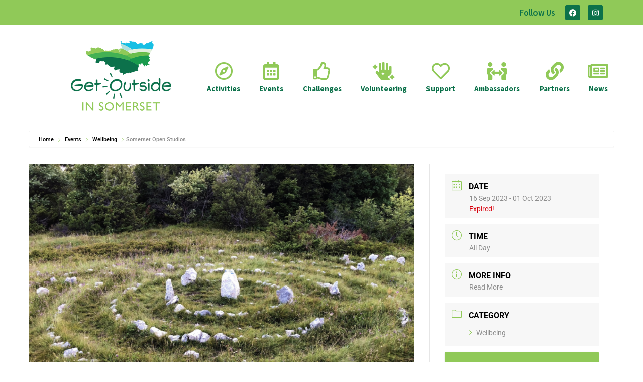

--- FILE ---
content_type: text/css
request_url: https://getoutsideinsomerset.co.uk/wp-content/uploads/elementor/css/post-7.css?ver=1753371611
body_size: 555
content:
.elementor-kit-7{--e-global-color-primary:#0C714A;--e-global-color-secondary:#AFDEDC;--e-global-color-text:#000000;--e-global-color-accent:#90C958;--e-global-color-93de9c1:#0C714A;--e-global-color-320147e:#47B052;--e-global-color-6c96b59:#6BBE4C;--e-global-color-21f531a:#90C958;--e-global-color-3257cfa:#E2F0DC;--e-global-color-c9364ff:#AFDEDC;--e-global-color-8b3396e:#00BFE3;--e-global-color-294fd5b:#FFFFFF;--e-global-color-121425d:#000000;--e-global-typography-primary-font-family:"Source Sans Pro";--e-global-typography-primary-font-weight:600;--e-global-typography-primary-line-height:1.3em;--e-global-typography-secondary-font-family:"Rosarivo";--e-global-typography-secondary-font-weight:400;--e-global-typography-secondary-line-height:1.3em;--e-global-typography-text-font-family:"Roboto";--e-global-typography-text-font-size:16px;--e-global-typography-text-font-weight:400;--e-global-typography-text-line-height:1.4em;--e-global-typography-accent-font-family:"Roboto";--e-global-typography-accent-font-weight:500;--e-global-typography-08a43bb-font-size:17px;--e-global-typography-08a43bb-font-weight:bold;--e-global-typography-08a43bb-text-transform:capitalize;--e-global-typography-08a43bb-line-height:1.3em;--e-global-typography-d8d469a-font-size:22px;--e-global-typography-d8d469a-line-height:1.3em;--e-global-typography-101c318-font-size:19px;--e-global-typography-101c318-line-height:1.3em;--e-global-typography-4eb8d13-font-size:50px;--e-global-typography-4eb8d13-line-height:1.3em;--e-global-typography-f4b142f-font-family:"Source Sans Pro";--e-global-typography-f4b142f-font-size:14px;--e-global-typography-e7423d2-font-size:15px;}.elementor-kit-7 e-page-transition{background-color:#FFBC7D;}.elementor-section.elementor-section-boxed > .elementor-container{max-width:1140px;}.e-con{--container-max-width:1140px;}.elementor-widget:not(:last-child){margin-block-end:20px;}.elementor-element{--widgets-spacing:20px 20px;--widgets-spacing-row:20px;--widgets-spacing-column:20px;}{}h1.entry-title{display:var(--page-title-display);}@media(max-width:1024px){.elementor-section.elementor-section-boxed > .elementor-container{max-width:1024px;}.e-con{--container-max-width:1024px;}}@media(max-width:767px){.elementor-section.elementor-section-boxed > .elementor-container{max-width:767px;}.e-con{--container-max-width:767px;}}

--- FILE ---
content_type: text/css
request_url: https://getoutsideinsomerset.co.uk/wp-content/uploads/elementor/css/post-17.css?ver=1753371612
body_size: 2278
content:
.elementor-17 .elementor-element.elementor-element-c1c3903:not(.elementor-motion-effects-element-type-background), .elementor-17 .elementor-element.elementor-element-c1c3903 > .elementor-motion-effects-container > .elementor-motion-effects-layer{background-color:var( --e-global-color-294fd5b );}.elementor-17 .elementor-element.elementor-element-c1c3903{transition:background 0.3s, border 0.3s, border-radius 0.3s, box-shadow 0.3s;}.elementor-17 .elementor-element.elementor-element-c1c3903 > .elementor-background-overlay{transition:background 0.3s, border-radius 0.3s, opacity 0.3s;}.elementor-17 .elementor-element.elementor-element-983348c > .elementor-element-populated{padding:0px 0px 0px 0px;}.elementor-widget-image .widget-image-caption{color:var( --e-global-color-text );font-family:var( --e-global-typography-text-font-family ), Sans-serif;font-size:var( --e-global-typography-text-font-size );font-weight:var( --e-global-typography-text-font-weight );line-height:var( --e-global-typography-text-line-height );}.elementor-17 .elementor-element.elementor-element-585acbc img{width:100%;}.elementor-17 .elementor-element.elementor-element-b2457d0:not(.elementor-motion-effects-element-type-background), .elementor-17 .elementor-element.elementor-element-b2457d0 > .elementor-motion-effects-container > .elementor-motion-effects-layer{background-color:var( --e-global-color-93de9c1 );}.elementor-17 .elementor-element.elementor-element-b2457d0{transition:background 0.3s, border 0.3s, border-radius 0.3s, box-shadow 0.3s;padding:20px 20px 80px 20px;}.elementor-17 .elementor-element.elementor-element-b2457d0 > .elementor-background-overlay{transition:background 0.3s, border-radius 0.3s, opacity 0.3s;}.elementor-17 .elementor-element.elementor-element-aa8e499 > .elementor-element-populated{padding:0px 100px 0px 100px;}.elementor-widget-heading .elementor-heading-title{font-family:var( --e-global-typography-primary-font-family ), Sans-serif;font-weight:var( --e-global-typography-primary-font-weight );line-height:var( --e-global-typography-primary-line-height );color:var( --e-global-color-primary );}.elementor-17 .elementor-element.elementor-element-3f467e8{text-align:center;}.elementor-17 .elementor-element.elementor-element-3f467e8 .elementor-heading-title{font-size:var( --e-global-typography-d8d469a-font-size );line-height:var( --e-global-typography-d8d469a-line-height );color:var( --e-global-color-21f531a );}.elementor-widget-form .elementor-field-group > label, .elementor-widget-form .elementor-field-subgroup label{color:var( --e-global-color-text );}.elementor-widget-form .elementor-field-group > label{font-family:var( --e-global-typography-text-font-family ), Sans-serif;font-size:var( --e-global-typography-text-font-size );font-weight:var( --e-global-typography-text-font-weight );line-height:var( --e-global-typography-text-line-height );}.elementor-widget-form .elementor-field-type-html{color:var( --e-global-color-text );font-family:var( --e-global-typography-text-font-family ), Sans-serif;font-size:var( --e-global-typography-text-font-size );font-weight:var( --e-global-typography-text-font-weight );line-height:var( --e-global-typography-text-line-height );}.elementor-widget-form .elementor-field-group .elementor-field{color:var( --e-global-color-text );}.elementor-widget-form .select2-container--default .select2-selection--single .select2-selection__rendered{color:var( --e-global-color-text );}.elementor-widget-form ..select2-container--default .select2-selection--multiple .select2-selection__rendered{color:var( --e-global-color-text );}.elementor-widget-form .elementor-field-group .elementor-field, .elementor-widget-form .elementor-field-subgroup label{font-family:var( --e-global-typography-text-font-family ), Sans-serif;font-size:var( --e-global-typography-text-font-size );font-weight:var( --e-global-typography-text-font-weight );line-height:var( --e-global-typography-text-line-height );}.elementor-widget-form .elementor-button{font-family:var( --e-global-typography-accent-font-family ), Sans-serif;font-weight:var( --e-global-typography-accent-font-weight );}.elementor-widget-form .e-form__buttons__wrapper__button-next{background-color:var( --e-global-color-accent );}.elementor-widget-form .elementor-button[type="submit"]{background-color:var( --e-global-color-accent );}.elementor-widget-form .e-form__buttons__wrapper__button-previous{background-color:var( --e-global-color-accent );}.elementor-widget-form .elementor-message{font-family:var( --e-global-typography-text-font-family ), Sans-serif;font-size:var( --e-global-typography-text-font-size );font-weight:var( --e-global-typography-text-font-weight );line-height:var( --e-global-typography-text-line-height );}.elementor-widget-form .e-form__indicators__indicator, .elementor-widget-form .e-form__indicators__indicator__label{font-family:var( --e-global-typography-accent-font-family ), Sans-serif;font-weight:var( --e-global-typography-accent-font-weight );}.elementor-widget-form{--e-form-steps-indicator-inactive-primary-color:var( --e-global-color-text );--e-form-steps-indicator-active-primary-color:var( --e-global-color-accent );--e-form-steps-indicator-completed-primary-color:var( --e-global-color-accent );--e-form-steps-indicator-progress-color:var( --e-global-color-accent );--e-form-steps-indicator-progress-background-color:var( --e-global-color-text );--e-form-steps-indicator-progress-meter-color:var( --e-global-color-text );}.elementor-widget-form .e-form__indicators__indicator__progress__meter{font-family:var( --e-global-typography-accent-font-family ), Sans-serif;font-weight:var( --e-global-typography-accent-font-weight );}.elementor-17 .elementor-element.elementor-element-1928798 > .elementor-widget-container{margin:0px 0px 30px 0px;padding:0px 0px 0px 0px;}.elementor-17 .elementor-element.elementor-element-1928798 .elementor-field-group{padding-right:calc( 10px/2 );padding-left:calc( 10px/2 );margin-bottom:10px;}.elementor-17 .elementor-element.elementor-element-1928798 .elementor-form-fields-wrapper{margin-left:calc( -10px/2 );margin-right:calc( -10px/2 );margin-bottom:-10px;}.elementor-17 .elementor-element.elementor-element-1928798 .elementor-field-group.recaptcha_v3-bottomleft, .elementor-17 .elementor-element.elementor-element-1928798 .elementor-field-group.recaptcha_v3-bottomright{margin-bottom:0;}body.rtl .elementor-17 .elementor-element.elementor-element-1928798 .elementor-labels-inline .elementor-field-group > label{padding-left:0px;}body:not(.rtl) .elementor-17 .elementor-element.elementor-element-1928798 .elementor-labels-inline .elementor-field-group > label{padding-right:0px;}body .elementor-17 .elementor-element.elementor-element-1928798 .elementor-labels-above .elementor-field-group > label{padding-bottom:0px;}body.rtl .elementor-17 .elementor-element.elementor-element-1928798 .elementor-labels-inline .elementor-field-group > abbr{padding-left:0px;}body:not(.rtl) .elementor-17 .elementor-element.elementor-element-1928798 .elementor-labels-inline .elementor-field-group > abbr{padding-right:0px;}body .elementor-17 .elementor-element.elementor-element-1928798 .elementor-labels-above .elementor-field-group > abbr{padding-bottom:0px;}.elementor-17 .elementor-element.elementor-element-1928798 .elementor-field-type-html{padding-bottom:0px;}.elementor-17 .elementor-element.elementor-element-1928798 .dce-signature-wrapper{text-align:left;--canvas-width:400px;}.elementor-17 .elementor-element.elementor-element-1928798 .dce-signature-canvas{border-radius:3px 3px 3px 3px;border-width:1px 1px 1px 1px;background-color:#ffffff;}.elementor-17 .elementor-element.elementor-element-1928798 .dce-signature-button-clear{color:#e62626;}.elementor-17 .elementor-element.elementor-element-1928798 .dce-signature-button-clear i{color:#e62626;font-size:16px;}.elementor-17 .elementor-element.elementor-element-1928798 .dce-signature-button-clear svg{fill:#e62626;width:16px;height:16px;}.elementor-17 .elementor-element.elementor-element-1928798 .elementor-field-group .elementor-field:not(.elementor-select-wrapper){background-color:#ffffff;}.elementor-17 .elementor-element.elementor-element-1928798 .elementor-field-group .elementor-select-wrapper select{background-color:#ffffff;}.elementor-17 .elementor-element.elementor-element-1928798 .elementor-field-group .elementor-select-wrapper .select2{background-color:#ffffff;}.elementor-17 .elementor-element.elementor-element-1928798 .elementor-field-group .elementor-select-wrapper .select2 .elementor-field-textual{background-color:#ffffff;}.elementor-17 .elementor-element.elementor-element-1928798 .mce-panel{background-color:#ffffff;}.elementor-17 .elementor-element.elementor-element-1928798 .e-form__buttons__wrapper__button-next{color:#ffffff;}.elementor-17 .elementor-element.elementor-element-1928798 .elementor-button[type="submit"]{color:#ffffff;}.elementor-17 .elementor-element.elementor-element-1928798 .elementor-button[type="submit"] svg *{fill:#ffffff;}.elementor-17 .elementor-element.elementor-element-1928798 .e-form__buttons__wrapper__button-previous{color:#ffffff;}.elementor-17 .elementor-element.elementor-element-1928798 .e-form__buttons__wrapper__button-next:hover{color:#ffffff;}.elementor-17 .elementor-element.elementor-element-1928798 .elementor-button[type="submit"]:hover{color:#ffffff;}.elementor-17 .elementor-element.elementor-element-1928798 .elementor-button[type="submit"]:hover svg *{fill:#ffffff;}.elementor-17 .elementor-element.elementor-element-1928798 .e-form__buttons__wrapper__button-previous:hover{color:#ffffff;}.elementor-17 .elementor-element.elementor-element-1928798 .elementor-field-label-description .elementor-field-label{display:inline-block;}.elementor-17 .elementor-element.elementor-element-1928798 .elementor-field-label-description:after{content:'?';display:inline-block;border-radius:50%;padding:2px 0;height:1.2em;line-height:1;font-size:80%;width:1.2em;text-align:center;margin-left:0.2em;color:#ffffff;background-color:#777777;}.elementor-17 .elementor-element.elementor-element-1928798{--e-form-steps-indicators-spacing:20px;--e-form-steps-indicator-padding:30px;--e-form-steps-indicator-inactive-secondary-color:#ffffff;--e-form-steps-indicator-active-secondary-color:#ffffff;--e-form-steps-indicator-completed-secondary-color:#ffffff;--e-form-steps-divider-width:1px;--e-form-steps-divider-gap:10px;}.elementor-17 .elementor-element.elementor-element-1928798 .elementor-field-type-amount.elementor-field-group .dce-amount-visible{opacity:1;}.elementor-17 .elementor-element.elementor-element-1928798 .elementor-field-type-dce_range input{opacity:1;}.elementor-17 .elementor-element.elementor-element-7bbecc0{text-align:center;}.elementor-17 .elementor-element.elementor-element-7bbecc0 .elementor-heading-title{font-size:var( --e-global-typography-d8d469a-font-size );line-height:var( --e-global-typography-d8d469a-line-height );color:var( --e-global-color-21f531a );}.elementor-17 .elementor-element.elementor-element-aabe2ca{--grid-template-columns:repeat(0, auto);--icon-size:25px;--grid-column-gap:10px;--grid-row-gap:0px;}.elementor-17 .elementor-element.elementor-element-aabe2ca .elementor-widget-container{text-align:center;}.elementor-17 .elementor-element.elementor-element-aabe2ca > .elementor-widget-container{padding:0px 20px 10px 0px;}.elementor-17 .elementor-element.elementor-element-aabe2ca .elementor-social-icon{background-color:var( --e-global-color-21f531a );}.elementor-17 .elementor-element.elementor-element-aabe2ca .elementor-social-icon i{color:var( --e-global-color-294fd5b );}.elementor-17 .elementor-element.elementor-element-aabe2ca .elementor-social-icon svg{fill:var( --e-global-color-294fd5b );}.elementor-widget-icon-list .elementor-icon-list-item:not(:last-child):after{border-color:var( --e-global-color-text );}.elementor-widget-icon-list .elementor-icon-list-icon i{color:var( --e-global-color-primary );}.elementor-widget-icon-list .elementor-icon-list-icon svg{fill:var( --e-global-color-primary );}.elementor-widget-icon-list .elementor-icon-list-item > .elementor-icon-list-text, .elementor-widget-icon-list .elementor-icon-list-item > a{font-family:var( --e-global-typography-text-font-family ), Sans-serif;font-size:var( --e-global-typography-text-font-size );font-weight:var( --e-global-typography-text-font-weight );line-height:var( --e-global-typography-text-line-height );}.elementor-widget-icon-list .elementor-icon-list-text{color:var( --e-global-color-secondary );}.elementor-17 .elementor-element.elementor-element-a80c9b8 .elementor-icon-list-item:not(:last-child):after{content:"";border-color:#ddd;}.elementor-17 .elementor-element.elementor-element-a80c9b8 .elementor-icon-list-items:not(.elementor-inline-items) .elementor-icon-list-item:not(:last-child):after{border-top-style:solid;border-top-width:1px;}.elementor-17 .elementor-element.elementor-element-a80c9b8 .elementor-icon-list-items.elementor-inline-items .elementor-icon-list-item:not(:last-child):after{border-left-style:solid;}.elementor-17 .elementor-element.elementor-element-a80c9b8 .elementor-inline-items .elementor-icon-list-item:not(:last-child):after{border-left-width:1px;}.elementor-17 .elementor-element.elementor-element-a80c9b8 .elementor-icon-list-icon i{transition:color 0.3s;}.elementor-17 .elementor-element.elementor-element-a80c9b8 .elementor-icon-list-icon svg{transition:fill 0.3s;}.elementor-17 .elementor-element.elementor-element-a80c9b8{--e-icon-list-icon-size:14px;--icon-vertical-offset:0px;}.elementor-17 .elementor-element.elementor-element-a80c9b8 .elementor-icon-list-text{color:var( --e-global-color-294fd5b );transition:color 0.3s;}.elementor-theme-builder-content-area{height:400px;}.elementor-location-header:before, .elementor-location-footer:before{content:"";display:table;clear:both;}@media(max-width:1024px){.elementor-widget-image .widget-image-caption{font-size:var( --e-global-typography-text-font-size );line-height:var( --e-global-typography-text-line-height );}.elementor-widget-heading .elementor-heading-title{line-height:var( --e-global-typography-primary-line-height );}.elementor-17 .elementor-element.elementor-element-3f467e8 .elementor-heading-title{font-size:var( --e-global-typography-d8d469a-font-size );line-height:var( --e-global-typography-d8d469a-line-height );}.elementor-widget-form .elementor-field-group > label{font-size:var( --e-global-typography-text-font-size );line-height:var( --e-global-typography-text-line-height );}.elementor-widget-form .elementor-field-type-html{font-size:var( --e-global-typography-text-font-size );line-height:var( --e-global-typography-text-line-height );}.elementor-widget-form .elementor-field-group .elementor-field, .elementor-widget-form .elementor-field-subgroup label{font-size:var( --e-global-typography-text-font-size );line-height:var( --e-global-typography-text-line-height );}.elementor-widget-form .elementor-message{font-size:var( --e-global-typography-text-font-size );line-height:var( --e-global-typography-text-line-height );}.elementor-17 .elementor-element.elementor-element-7bbecc0 .elementor-heading-title{font-size:var( --e-global-typography-d8d469a-font-size );line-height:var( --e-global-typography-d8d469a-line-height );}.elementor-widget-icon-list .elementor-icon-list-item > .elementor-icon-list-text, .elementor-widget-icon-list .elementor-icon-list-item > a{font-size:var( --e-global-typography-text-font-size );line-height:var( --e-global-typography-text-line-height );}}@media(max-width:767px){.elementor-widget-image .widget-image-caption{font-size:var( --e-global-typography-text-font-size );line-height:var( --e-global-typography-text-line-height );}.elementor-17 .elementor-element.elementor-element-aa8e499 > .elementor-element-populated{padding:0px 0px 0px 0px;}.elementor-widget-heading .elementor-heading-title{line-height:var( --e-global-typography-primary-line-height );}.elementor-17 .elementor-element.elementor-element-3f467e8 .elementor-heading-title{font-size:var( --e-global-typography-d8d469a-font-size );line-height:var( --e-global-typography-d8d469a-line-height );}.elementor-widget-form .elementor-field-group > label{font-size:var( --e-global-typography-text-font-size );line-height:var( --e-global-typography-text-line-height );}.elementor-widget-form .elementor-field-type-html{font-size:var( --e-global-typography-text-font-size );line-height:var( --e-global-typography-text-line-height );}.elementor-widget-form .elementor-field-group .elementor-field, .elementor-widget-form .elementor-field-subgroup label{font-size:var( --e-global-typography-text-font-size );line-height:var( --e-global-typography-text-line-height );}.elementor-widget-form .elementor-message{font-size:var( --e-global-typography-text-font-size );line-height:var( --e-global-typography-text-line-height );}.elementor-17 .elementor-element.elementor-element-7bbecc0 .elementor-heading-title{font-size:var( --e-global-typography-d8d469a-font-size );line-height:var( --e-global-typography-d8d469a-line-height );}.elementor-widget-icon-list .elementor-icon-list-item > .elementor-icon-list-text, .elementor-widget-icon-list .elementor-icon-list-item > a{font-size:var( --e-global-typography-text-font-size );line-height:var( --e-global-typography-text-line-height );}}